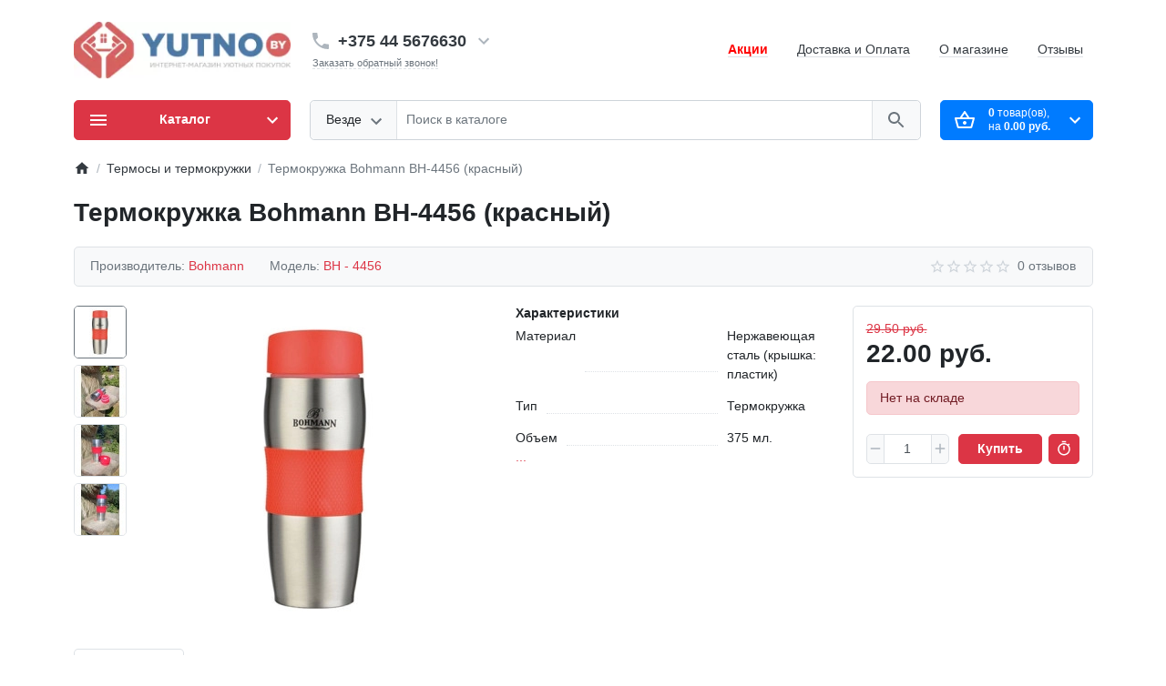

--- FILE ---
content_type: text/css
request_url: https://yutno.by/catalog/view/theme/ft_frame/stylesheet/stylesheet.css
body_size: 3753
content:
/* bootstrap modified styles */
.breadcrumb-item::before { content: unset !important }
.breadcrumb-item:not(:last-child)::after { content: "/"; margin: 0 .5rem; color: var(--gray-500) }

.modal.left .modal-dialog { width: 300px }
.modal.fade.left .modal-dialog { transform: translate(-300px, 0) }
.modal.left.show .modal-dialog { transform: none !important }

.custom-select { background-image: url("data:image/svg+xml;charset=utf8,%3Csvg viewBox='0 0 24 24' xmlns='http://www.w3.org/2000/svg'%3E%3Cpath fill='%23aaa' d='M12 5.83L15.17 9l1.41-1.41L12 3 7.41 7.59 8.83 9 12 5.83zm0 12.34L8.83 15l-1.41 1.41L12 21l4.59-4.59L15.17 15 12 18.17z'/%3E%3C/svg%3E"); background-position: right .375rem center; background-size: 1.275rem; -webkit-appearance: none; -moz-appearance: none; appearance: none }

/* additional colors & backgrounds */

.bg-black { background: var(--black) !important }
.border-current { border-color: currentColor !important }
.border-gray-150 { border-color: var(--gray-150) !important }

html, body { font-size: 14px }
img { max-width: 100% }
body.loading [onclick] { pointer-events: none }
span[class*=col-], span.col { display: block }
svg { box-sizing: content-box }
svg:focus, svg>*:focus { outline: none }

.col-xxl-only { max-width: calc(190px + 1.5rem) }
@media (min-width: 1200px) {
  .col-aside { flex: 0 0 18.5rem; max-width: 18.5rem }
}

a.text-secondary:hover:not(.dark-on-hover),
a.text-dark:hover:not(.dark-on-hover) { color: var(--danger) !important; border-color: currentColor !important; transition: all ease .15s }

.border-bottom-dashed-style { border-bottom-style: dashed !important }
.border-bottom-dotted-style { border-bottom-style: dotted !important }
.t-0 { top: 0 } .b-0 { bottom: 0 } .l-0 { left: 0 } .r-0 { right: 0 }
.t-50p { top: 50% } .l-50p { left: 50% }
.z-index-2 { z-index: 2 }
.z-index-max { z-index: 9999 }
.cursor-pointer { cursor: pointer }

/* icons */
[class*=ft-icon] { fill: currentColor; transition: filter .15s ease-in-out }
.ft-icon-18 { width: 18px; height: 18px; margin: calc( (1.5rem - 18px) / 2) 0 }
.ft-icon-24 { width: 24px; height: 24px; margin: calc( (1.5rem - 24px) / 2) 0 }

.btn:not(:disabled):hover [class*=ft-icon].darker-on-hover, a:hover [class*=ft-icon].darker-on-hover { filter: brightness(75%) }

.btn-cart-add, .btn-cart-add [class*=ft-icon] { transition: none !important }
.btn-cart-add.btn-danger [class*=ft-icon],
.dropdown-toggle.btn-primary [class*=ft-icon],
.dropdown-item:active [class*=ft-icon] { color: var(--white) !important; filter: none !important; transition: none !important }

.rating-selection label.active, .rating-selection label.hover { color: var(--warning) !important }
.rating-selection label.active.hover { filter: brightness(95%) }

.btn .loading-icon, .btn.loading .static-icon { display: none }
.btn .static-icon, .btn.loading .loading-icon { display: block }

.collapsed > .toggle-hidden, .toggle-shown { display: inherit }
.collapsed > .toggle-shown, .toggle-hidden { display: none }

.copyright:hover svg { fill:var(--danger) !important}

/* custom styles */
[class*=line-clamp-] {
	display: -webkit-box !important;
  overflow: hidden;
  -webkit-box-orient: vertical;
}
.line-clamp-1 { -webkit-line-clamp: 1 }
.line-clamp-2 { -webkit-line-clamp: 2 }
.line-clamp-3 { -webkit-line-clamp: 3 }

.required > label:after { content: "\00A0\002A"; color: var(--danger) }
.has-error .option-error { background: rgba(255,0,0,.025) }

.ft-backdrop { height: 0; width: 0; visibility: hidden; opacity: 0; transition: opacity .15s linear; z-index: 9998; transition: opacity .15s linear }

.nav-pills-light .nav-link.active { color: var(--dark); background-color: var(--light) }

/* owl-carousel navigation */
.btn-dot { height: .6rem; width: .6rem; margin: .3rem; opacity: .2; transition: all ease 0.25s; }
.btn-dot:hover { opacity: .5 }
.btn-dot.active { transform: scale(1.5); opacity: 1 }

/* fix if the owl-carousel styles were not loaded beforehand */
.owl-carousel { display: none }
.owl-height { transition: none !important }

@media (max-width: 991px) {
  #ftHeaderLinks { overflow-x: auto }
  #ftHeaderLinks::-webkit-scrollbar { height: 0 }
  #ftHeaderLinks > ul { white-space: nowrap }
  #ftHeaderLinks a { border-bottom: none !important }
}

/* category menu */
#ftMenu.show .btn{ border-bottom-right-radius: 0; border-bottom-left-radius: 0 }

#ftMenu .category-menu-list { border-radius: 0; transform: none !important; top: 100% !important }
#ftMenu .category-menu-item { border-color: var(--gray-150) !important }
#ftMenu .category-menu-list > .category-menu-item:first-child { border-top-color: transparent !important }

#ftMenu .mobile-link-holder { height: 3rem; margin-top: -3rem }
html:not(.mobile) #ftMenu .mobile-link-holder { display: none !important }

#ftMenu [class*=list-level-].collapse { display: none }
#ftMenu [class*=list-level-],
#ftMenu [class*=list-level-].show{ display: block }

#ftMenu .menu-icon-holder > img { margin: -2px 0 }
#ftMenu .item-level-1.hover .link-level-1 .has-hover,
#ftMenu .item-level-2:hover .link-level-2 .has-hover,
#ftMenu .hover-icon { display: none }
#ftMenu .item-level-1.hover .link-level-1 .hover-icon,
#ftMenu .item-level-2:hover .link-level-2 .hover-icon,
#ftMenu .has-hover { display: block }

@media (max-width: 991px) {
	#ftMenu .category-menu-item a:active,
	#ftMenu .child-list-toggle:active { background: var(--light) }
	#ftMenu .list-level-2 { border: none !important; box-shadow: none !important; }
}

@media (min-width: 992px) {
  #ftMenu .category-menu-item .link-level-1 { transition: none !important }
	#ftMenu .category-menu-item.hover .link-level-1 { background: var(--light) }
	#ftMenu .item-level-1.hover .link-level-1.has-child:after {
		content: url("data:image/svg+xml,%3Csvg fill='%23868e96' width='24' height='24' viewBox='0 0 24 24' xmlns='http://www.w3.org/2000/svg'%3E%3Cpath d='M10 6L8.59 7.41 13.17 12l-4.58 4.59L10 18l6-6z'/%3E%3C/svg%3E"); background-image: linear-gradient(to right, var(--light) 0%, var(--white) 100%); display: block; position: absolute; top: 0; right: 1px; height: 100%; 	width: calc(2rem + 2px); padding-top: calc((1.5rem - 24px) / 2 + .6rem); z-index: 1009;
	}

	#ftMenu .list-level-2 { display: none; position: absolute; left: 100%; top: 0; min-height: calc(100% + .5rem); z-index: 1008 }
	#ftMenu .category-menu-item.hover .list-level-2 { display:flex; flex-direction: column}

	#ftMenu .link-level-2 { font-weight: 600 }

	#ftMenu .list-level-2.cols-1 { width: calc(100% + .5rem) }
	#ftMenu .list-level-2.cols-2 { width: calc((var(--breakpoint-lg) - var(--breakpoint-lg)/4 - 60px) * 2/3) }
	#ftMenu .list-level-2.cols-3 { width: calc(var(--breakpoint-lg) - var(--breakpoint-lg)/4 - 60px) }

	#ftMenu .list-level-2.cols-1 .row-cols-1 > .col:nth-child(1) > .category-menu-item,
	#ftMenu .list-level-2.cols-2 .row-cols-1 > .col:nth-child(-n+2) > .category-menu-item,
	#ftMenu .list-level-2.cols-3 .row-cols-1 > .col:nth-child(-n+3) > .category-menu-item { border-top-color: transparent !important }

	#ftMenu .list-level-3.collapse { display:block }

	#ftMenu .list-level-3 .category-menu-item { border: none !important }
	#ftMenu .list-level-3 .category-menu-item:last-child { margin-bottom: 1rem }

	#ftMenu.d-show .btn { border-bottom-right-radius: 0; border-bottom-left-radius: 0 }

	#ftMenu .row.no-gutters.py-1:not(.py-lg-0) { padding-top: .1rem !important; padding-bottom: .1rem !important }

  .mobile #ftMenu .link-all { display: block !important }

	.category-menu-open #ftMenu + .menu-backdrop { visibility: visible; 	opacity: .5; height: 100%; width: 100% }
	.category-menu-open #ftMenu { z-index: 9999 }
}

@media (min-width: 1200px) {
	#ftMenu .list-level-2.cols-1 { width: calc(100% + .5rem) }
	#ftMenu .list-level-2.cols-2 { width: calc((var(--breakpoint-xl) - var(--breakpoint-xl)*.23 - 100px) * 2/3) }
	#ftMenu .list-level-2.cols-3 { width: calc(var(--breakpoint-xl) - var(--breakpoint-xl)*.23 - 100px) }
}

/* search */
#ftSearch input[type="search"]::-webkit-search-cancel-button {
  background: url("data:image/svg+xml, %3Csvg xmlns='http://www.w3.org/2000/svg' height='24' viewBox='0 0 24 24' width='24'%3E%3Cpath fill='%23aaa' d='M19 6.41L17.59 5 12 10.59 6.41 5 5 6.41 10.59 12 5 17.59 6.41 19 12 13.41 17.59 19 19 17.59 13.41 12z'/%3E%3C/svg%3E") center no-repeat; -webkit-appearance: none; height: 24px;  width: 24px; right: 0; padding: 0.25rem; border-radius: 50%; opacity: 0.75; cursor: pointer;
}
#ftSearch .select-text{ max-width: 7rem }

.live-search-open #ftSearch { z-index: 9999 }
.live-search-open #ftSearch .form-control:focus { box-shadow: none }
.live-search-open #ftSearch + .search-backdrop { visibility: visible; opacity: .5; height: 100%; width: 100% }
.live-search-open #ftSearch .livesearch { display: block!important }

/* cart */
#ft_cart > .btn { min-width: 12rem }

#ft_cart .loading-icon,
#ft_cart.loading .static-icon { display: none }

#ft_cart .static-icon,
#ft_cart.loading .loading-icon { display: block }

#ft_cart .input-quantity { width: 2.7rem }

#ft_cart.loading .cart-mask { display: block !important; opacity:.3; z-index: 3 }

@media (min-width: 992px) {
  #ft_cart_total { margin: -.35rem 0 }
  #ft_cart_total > span.loading-wrapper { display: block; margin: .35rem 0 }
  #ft_cart_total > span:not(.loading-wrapper) { display: block; line-height: 1.25; font-size: .875rem }
}

/* products modules */
.products-carousel .owl-item.active + .active { border-left: 1px solid var(--gray-150) }
.product-item .product-name { min-height: 2.8rem }
@media (min-width: 992px) {
  .column-left .products-wall [class*=row-cols] > .col, .column-right .products-wall [class*=row-cols] > .col { flex: 0 0 100%; min-width: 100% }
}

/* news modules */
.article-item .article-name { min-height: 4rem }
@media (min-width: 992px) {
  .column-left .news-wall [class*=row-cols] > .col, .column-right .news-wall [class*=row-cols] > .col { flex: 0 0 100%; min-width: 100% }
}

/* products list view styles */
.list .product-image { text-align: left !important }
.list .product-text { display: block !important }
.list .product-item > .flex-column { flex-direction: row !important }
@media (max-width: 575px) {
  .list .product-item > .flex-column { padding: .5rem !important; flex-wrap: wrap !important }
	.list .product-image { flex: 0 0 40%; min-width: 40% }
	.list .product-description { flex: 0 0 60%; min-width: 60% }
	.list .product-controls { flex: 0 0 100%; min-width: 100% }
}
@media (min-width: 576px) {
  .list .product-image { flex: 0 0 18%; min-width: 18%; padding: 1rem !important }
  .list .product-name { margin-top: .5rem !important }
  .list .product-name a { font-weight: 600 !important }
  .list .product-controls { display: flex; flex-direction: column !important; flex: 0 0 15rem; min-width: 15rem; padding: 1rem; border-left: 1px solid var(--gray-150); margin-left: auto }
  .list .product-controls .btn-group { display: flex !important; margin-top: auto !important }
}

/* footer map styles */
#ft_fmap .code-container > * { width: 100% !important; height: 100% !important }

/* footer styles */
.category-menu-open #footer-fixed-buttons,
.live-search-open #footer-fixed-buttons,
.modal-open #footer-fixed-buttons,
.psw-open #footer-fixed-buttons { z-index: 1040 !important }

/* product page */
#product-gallery .owl-carousel .animated {
  -webkit-animation-duration : .25s !important ;
  animation-duration : .25s !important ;
}

.option-image:checked + label { border-color: var(--primary) !important; border-width: 2px !important;	margin: -1px !important }

.nav-tabs .nav-link.active { padding: .6rem 1rem; }
@media (min-width: 992px) {
	.nav-tabs .flex-fill { flex: none !important }
}


--- FILE ---
content_type: application/javascript
request_url: https://yutno.by/catalog/view/theme/ft_frame/javascript/common.js
body_size: 6301
content:
jQuery.event.special.touchstart = { setup: function( _, ns, handle ){ this.addEventListener("touchstart", handle, { passive: true }) } };

$(document).undelegate('.agree', 'click');

$(document).delegate('.agree', 'click', function(e) {
	e.preventDefault();

	$('#modal-agree').remove();

	var element = this;

	$.ajax({
		url: $(element).attr('href'),
		type: 'get',
		dataType: 'html',
		success: function(data) {
			html  = '<div id="modal-agree" class="modal">';
			html += '  <div class="modal-dialog">';
			html += '    <div class="modal-content">';
			html += '      <div class="modal-header no-gutters">';
			html += '        <div class="col"><h5 class="modal-title">' + $(element).text() + '</h5></div><div class="col-auto"><div class="ft-icon-24 text-gray-500 ml-2" data-dismiss="modal"><svg height="24" viewBox="0 0 24 24" width="24" xmlns="http://www.w3.org/2000/svg"><path d="M19 6.41L17.59 5 12 10.59 6.41 5 5 6.41 10.59 12 5 17.59 6.41 19 12 13.41 17.59 19 19 17.59 13.41 12z"></path></svg></div></div>';
			html += '      </div>';
			html += '      <div class="modal-body">' + data + '</div>';
			html += '    </div>';
			html += '  </div>';
			html += '</div>';

			$('body').append(html);

			$('#modal-agree').modal('show');
		}
	});
});

// Autocomplete */
(function($) {
	$.fn.autocomplete = function(option) {
		return this.each(function() {
			this.timer = null;
			this.items = new Array();

			$.extend(this, option);

			$(this).attr('autocomplete', 'off');

			// Focus
			$(this).on('focus', function() {
				this.request();
			});

			// Blur
			$(this).on('blur', function() {
				setTimeout(function(object) {
					object.hide();
				}, 200, this);
			});

			// Keydown
			$(this).on('keydown', function(event) {
				switch(event.keyCode) {
					case 27: // escape
						this.hide();
						break;
					default:
						this.request();
						break;
				}
			});

			// Click
			this.click = function(event) {
				event.preventDefault();

				value = $(event.target).parent().attr('data-value');

				if (value && this.items[value]) {
					this.select(this.items[value]);
				}
			}

			// Show
			this.show = function() {
				var pos = $(this).position();

				$(this).siblings('ul.dropdown-menu').css({
					top: pos.top + $(this).outerHeight(),
					left: pos.left
				});

				$(this).siblings('ul.dropdown-menu').show();
			}

			// Hide
			this.hide = function() {
				$(this).siblings('ul.dropdown-menu').hide();
			}

			// Request
			this.request = function() {
				clearTimeout(this.timer);

				this.timer = setTimeout(function(object) {
					object.source($(object).val(), $.proxy(object.response, object));
				}, 200, this);
			}

			// Response
			this.response = function(json) {
				html = '';

				if (json.length) {
					for (i = 0; i < json.length; i++) {
						this.items[json[i]['value']] = json[i];
					}

					for (i = 0; i < json.length; i++) {
						if (!json[i]['category']) {
							html += '<li data-value="' + json[i]['value'] + '"><a href="#">' + json[i]['label'] + '</a></li>';
						}
					}

					// Get all the ones with a categories
					var category = new Array();

					for (i = 0; i < json.length; i++) {
						if (json[i]['category']) {
							if (!category[json[i]['category']]) {
								category[json[i]['category']] = new Array();
								category[json[i]['category']]['name'] = json[i]['category'];
								category[json[i]['category']]['item'] = new Array();
							}

							category[json[i]['category']]['item'].push(json[i]);
						}
					}

					for (i in category) {
						html += '<li class="dropdown-header">' + category[i]['name'] + '</li>';

						for (j = 0; j < category[i]['item'].length; j++) {
							html += '<li data-value="' + category[i]['item'][j]['value'] + '"><a href="#">&nbsp;&nbsp;&nbsp;' + category[i]['item'][j]['label'] + '</a></li>';
						}
					}
				}

				if (html) {
					this.show();
				} else {
					this.hide();
				}

				$(this).siblings('ul.dropdown-menu').html(html);
			}

			$(this).after('<ul class="dropdown-menu"></ul>');
			$(this).siblings('ul.dropdown-menu').delegate('a', 'click', $.proxy(this.click, this));

		});
	}
})(window.jQuery);

var cart = {
	'add': function(product_id, quantity) {

		$.ajax({
			url: 'index.php?route=extension/module/frametheme/ft_cart/add',
			type: 'post',
			data: 'product_id=' + product_id + '&quantity=' + (typeof(quantity) != 'undefined' ? quantity : 1),
			dataType: 'json',
			beforeSend: function() {
				var loading_text = $('#ft_cart > button').attr('data-loading');
				$('#ft_cart').addClass('loading');
				$('#ft_cart > button').attr('disabled', 'disabled');
				old_cart = $('#ft_cart > button #ft_cart_total').html();
				$('#ft_cart > button #ft_cart_total').html('<span class="loading-wrapper">' + loading_text + '</span>');

			},
			success: function(json) {

				if (json['redirect']) {
					// location = json['redirect'];

					$('#ft_cart').removeClass('loading');
					$('#ft_cart > button #ft_cart_total').html(old_cart);
					$('#ft_cart > button').removeAttr('disabled');


					setTimeout(function () {
						$.ajax({
							url: 'index.php?route=extension/module/frametheme/ft_qoptions&product_id=' + product_id,
							type: 'post',
							dataType: 'html',
							beforeSend: function() {

								$('#ft_modal_qoptions, .modal-backdrop').remove();

								html  = '<div id="ft_modal_qoptions" class="modal fade" tabindex="-1">';
								html += '  <div class="modal-dialog modal-dialog-centered">';
								html += '    <div class="modal-content" id="qoptions-product-' + product_id + '">';
								html += '      <div class="modal-load-mask text-center p-5 text-muted">';
								html += '        <div class="modal-load-mask text-muted d-flex justify-content-center align-items-center py-4">';
								html += '					 <div class="spinner-border text-gray-300"></div>';
								html += '    	   </div>';
								html += '    	 </div>';
								html += '    </div>';
								html += '  </div>';
								html += '</div>';

								$('body').append(html);
								if (typeof add_modal_listner == 'function') { add_modal_listner('#ft_modal_qoptions') }

								$('#ft_modal_qoptions').modal('show');

							},
							success: function(data) {
								$('#ft_modal_qoptions .modal-content').html(data);
							},
							error: function(xhr, ajaxOptions, thrownError) {
								alert(thrownError + "\r\n" + xhr.statusText + "\r\n" + xhr.responseText);
							}
						});
					}, 100);

				} else if (json['success']) {
					$('#ft_popup_cart .alert').remove();

          if (toasts_timeout > 0) {

            $('.toast').remove();

            let now = new Date(),
                mins = now.getMinutes() > 9 ? now.getMinutes() : '0' + now.getMinutes(),
                hours = now.getHours() > 9 ? now.getHours() : '0' + now.getHours(),
                current_time = hours + ':' + mins,
                toast = `
                        <div class="toast m-3 position-fixed t-0 r-0 z-index-max border-primary" role="alert" aria-live="assertive" aria-atomic="true" data-delay="${toasts_timeout}">
                          <div class="toast-header">
                            <svg class="d-block ft-icon-18 text-secondary mr-2" viewBox="0 0 24 24" xmlns="http://www.w3.org/2000/svg">
                              <path d="M12 22c1.1 0 2-.9 2-2h-4c0 1.1.9 2 2 2zm6-6v-5c0-3.07-1.63-5.64-4.5-6.32V4c0-.83-.67-1.5-1.5-1.5s-1.5.67-1.5 1.5v.68C7.64 5.36 6 7.92 6 11v5l-2 2v1h16v-1l-2-2zm-2 1H8v-6c0-2.48 1.51-4.5 4-4.5s4 2.02 4 4.5v6zM7.58 4.08L6.15 2.65C3.75 4.48 2.17 7.3 2.03 10.5h2c.15-2.65 1.51-4.97 3.55-6.42zm12.39 6.42h2c-.15-3.2-1.73-6.02-4.12-7.85l-1.42 1.43c2.02 1.45 3.39 3.77 3.54 6.42z"/>
                            </svg>
                            ${current_time}
                            <svg class="d-block ft-icon-18 text-secondary cursor-pointer ml-auto" viewBox="0 0 24 24" xmlns="http://www.w3.org/2000/svg" data-dismiss="toast">
                              <path d="M19 6.41L17.59 5 12 10.59 6.41 5 5 6.41 10.59 12 5 17.59 6.41 19 12 13.41 17.59 19 19 17.59 13.41 12z"/>
                            </svg>
                          </div>
                          <div class="toast-body">
                            ${json['success']}
                          </div>
                        </div>
                        `;

            $('body').append(toast);
            $('.toast').toast('show');

          } else {
            $('#ft_popup_cart').modal('show');
          }

					setTimeout(function () {

						if ( document.querySelector('#checkout-cart, #checkout-checkout') != null) location = location.href;

						$.ajax({
						url: 'index.php?route=extension/module/frametheme/ft_cart/info',
						type: 'post',
						dataType: 'html',
						complete: function() {
							$('#ft_cart').removeClass('loading');
							$('#ft_cart > button').removeAttr('disabled');
						},
						success: function(data){
							var data_alert 	= '<div class="alert alert-light mt-n3 mx-n3 px-3 border-bottom">';
									data_alert += 	'<div class="row no-gutters">';
									data_alert += 		'<div class="col-auto">';
									data_alert += 			'<i class="fa fa-fw fa-check mr-2"></i>';
									data_alert += 		'</div>';
									data_alert += 		'<div class="col">';
									data_alert += 			json['success'];
									data_alert += 		'</div>';
									data_alert += 		'<div class="col-auto">';
									data_alert += 			'<button type="button" class="close mr-1" data-dismiss="alert">&times;</button>';
									data_alert += 		'</div>';
									data_alert += 	'</div>';
									data_alert += '</div>';

							$('#ft_cart .cart-list').before(data_alert);
							$('#ft_cart > button #ft_cart_total').html(json['total']);

              $('#ft_m_cart_total').html($('#ft_cart > button #ft_cart_total .products > b').text());

							$('#ft_cart .cart-list').html($(data).find('.cart-list').html());
						},
						error: function(xhr, ajaxOptions, thrownError) {
							alert(thrownError + "\r\n" + xhr.statusText + "\r\n" + xhr.responseText);
						}
					});
					}, 100);
				}
			},
			error: function(xhr, ajaxOptions, thrownError) {
				alert(thrownError + "\r\n" + xhr.statusText + "\r\n" + xhr.responseText);
			}
		});
	},
	'update': function(key, quantity) {
		$.ajax({
			url: 'index.php?route=extension/module/frametheme/ft_cart/edit',
			type: 'post',
			data: 'key=' + key + '&quantity=' + (typeof(quantity) != 'undefined' ? quantity : 1),
			dataType: 'json',
			beforeSend: function() {
			setTimeout(function () {
					var loading_text = $('#ft_cart > button').attr('data-loading');
					$('#ft_cart').addClass('loading');
					$('#ft_cart > button').attr('disabled', 'disabled');
					$('#ft_cart > button #ft_cart_total').html('<span class="loading-wrapper">' + loading_text + '</span>');
					$('#ft_popup_cart').find('.alert').remove();
				}, 99);
			},
			success: function(json) {
				setTimeout(function () {
					if ( document.querySelector('#checkout-cart, #checkout-checkout') != null) location = location.href;

					$.ajax({
						url: 'index.php?route=extension/module/frametheme/ft_cart/info',
						type: 'post',
						dataType: 'html',
						complete: function() {
							$('#ft_cart').removeClass('loading');
							$('#ft_cart > button').removeAttr('disabled');
						},
						success: function(data){
							$('#ft_cart > button #ft_cart_total').html(json['total']);

              $('#ft_m_cart_total').html($('#ft_cart > button #ft_cart_total .products > b').text());

							$('#ft_cart .cart-list').html($(data).find('.cart-list').html());
						},
						error: function(xhr, ajaxOptions, thrownError) {
							alert(thrownError + "\r\n" + xhr.statusText + "\r\n" + xhr.responseText);
						}
					});

				}, 100);
			},
			error: function(xhr, ajaxOptions, thrownError) {
				alert(thrownError + "\r\n" + xhr.statusText + "\r\n" + xhr.responseText);
			}
		});
	},
	'updatePopup': function(key, quantity) {

		$.ajax({
			url: 'index.php?route=extension/module/frametheme/ft_cart/editPopup',
			type: 'post',
			data: 'key=' + key + '&quantity=' + (typeof(quantity) != 'undefined' ? quantity : 1),
			dataType: 'json',
			beforeSend: function() {
				setTimeout(function () {
					var loading_text = $('#ft_cart > button').attr('data-loading');
					$('#ft_cart').addClass('loading');
					$('#ft_cart > button').attr('disabled', 'disabled');
					$('#ft_cart > button #ft_cart_total').html('<span class="loading-wrapper">' + loading_text + '</span>');
					$('#ft_popup_cart').find('.alert').remove();
				}, 99);
			},
			success: function(json) {
				setTimeout(function () {
					if ( document.querySelector('#checkout-cart, #checkout-checkout') != null) location = location.href;

					$.ajax({
						url: 'index.php?route=extension/module/frametheme/ft_cart/info',
						type: 'post',
						dataType: 'html',
						complete: function() {
							$('#ft_cart').removeClass('loading');
							$('#ft_cart > button').removeAttr('disabled');
						},
						success: function(data){
							$('#ft_cart > button #ft_cart_total').html(json['total']);

              $('#ft_m_cart_total').html($('#ft_cart > button #ft_cart_total .products > b').text());

							$('#ft_cart .cart-list').html($(data).find('.cart-list').html());
						},
						error: function(xhr, ajaxOptions, thrownError) {
							alert(thrownError + "\r\n" + xhr.statusText + "\r\n" + xhr.responseText);
						}
					});

				}, 100);
			},
			error: function(xhr, ajaxOptions, thrownError) {
				alert(thrownError + "\r\n" + xhr.statusText + "\r\n" + xhr.responseText);
			}
		});
	},
	'remove': function(key) {
		$.ajax({
			url: 'index.php?route=extension/module/frametheme/ft_cart/remove',
			type: 'post',
			data: 'key=' + key,
			dataType: 'json',
			beforeSend: function() {
				setTimeout(function () {
					var loading_text = $('#ft_cart > button').attr('data-loading');
					$('#ft_cart').addClass('loading');
					$('#ft_cart > button').attr('disabled', 'disabled');
					$('#ft_cart > button #ft_cart_total').html('<span class="loading-wrapper">' + loading_text + '</span>');
					$('#ft_popup_cart').find('.alert').remove();
				}, 99);
			},
			success: function(json) {
				setTimeout(function () {

					if ( document.querySelector('#checkout-cart, #checkout-checkout') != null) {
            location = location.href
          } else {
            $.ajax({
  						url: 'index.php?route=extension/module/frametheme/ft_cart/info',
  						type: 'post',
  						dataType: 'html',
  						complete: function() {
  							$('#ft_cart').removeClass('loading');
  							$('#ft_cart > button').removeAttr('disabled');
  						},
  						success: function(data){
  							$('#ft_cart > button #ft_cart_total').html(json['total']);

                $('#ft_m_cart_total').html($('#ft_cart > button #ft_cart_total .products > b').text());

  							$('#ft_cart .cart-list').html($(data).find('.cart-list').html());
  						},
  						error: function(xhr, ajaxOptions, thrownError) {
  							alert(thrownError + "\r\n" + xhr.statusText + "\r\n" + xhr.responseText);
  						}
  					});
          }

				}, 100);
			},
			error: function(xhr, ajaxOptions, thrownError) {
				alert(thrownError + "\r\n" + xhr.statusText + "\r\n" + xhr.responseText);
			}
		});
	}
}

var voucher = {
	'add': function() {},
	'remove': function(key) {
		$.ajax({
			url: 'index.php?route=extension/module/frametheme/ft_cart/remove',
			type: 'post',
			data: 'key=' + key,
			dataType: 'json',
			beforeSend: function() {
				setTimeout(function () {
					var loading_text = $('#ft_cart > button').attr('data-loading');
					$('#ft_cart').addClass('loading');
					$('#ft_cart > button').attr('disabled', 'disabled');
					$('#ft_cart > button #ft_cart_total').html('<span class="loading-wrapper">' + loading_text + '</span>');
					$('#ft_popup_cart').find('.alert').remove();
				}, 99);
			},
			success: function(json) {
				setTimeout(function () {
					if ( document.querySelector('#checkout-cart, #checkout-checkout') != null) location = location.href;

					$.ajax({
						url: 'index.php?route=extension/module/frametheme/ft_cart/info',
						type: 'post',
						dataType: 'html',
						complete: function() {
							$('#ft_cart').removeClass('loading');
							$('#ft_cart > button').removeAttr('disabled');
						},
						success: function(data){
							$('#ft_cart > button #ft_cart_total').html(json['total']);

              $('#ft_m_cart_total').html($('#ft_cart > button #ft_cart_total .products > b').text());

							$('#ft_cart .cart-list').html($(data).find('.cart-list').html());
						},
						error: function(xhr, ajaxOptions, thrownError) {
							alert(thrownError + "\r\n" + xhr.statusText + "\r\n" + xhr.responseText);
						}
					});

				}, 100);
			},
			error: function(xhr, ajaxOptions, thrownError) {
				alert(thrownError + "\r\n" + xhr.statusText + "\r\n" + xhr.responseText);
			}
		});
	}
}

var wishlist = {
	'add': function(product_id) {
		$.ajax({
			url: 'index.php?route=account/wishlist/add',
			type: 'post',
			data: 'product_id=' + product_id,
			dataType: 'json',
			success: function(json) {
				$('.alert-dismissible').remove();

				if (json['redirect']) {
					location = json['redirect'];
				}

				if (json['success']) {
					$('body').prepend('<div style="width: 300px;position: fixed;z-index:9999; top: 10px;right: 10px;"><div class="alert alert-success alert-dismissible"><i class="fa fa-check-circle"></i> ' + json['success'] + ' <button type="button" class="close" data-dismiss="alert">&times;</button></div></div>');
				}

				$('#wishlist-total').html(json['total']);
				$('#wishlist-total').attr('title', json['total']);

				// $('html, body').animate({ scrollTop: 0 }, 'slow');
			},
			error: function(xhr, ajaxOptions, thrownError) {
				alert(thrownError + "\r\n" + xhr.statusText + "\r\n" + xhr.responseText);
			}
		});
	},
	'remove': function() {

	}
}

var compare = {
	'add': function(product_id) {
		$.ajax({
			url: 'index.php?route=product/compare/add',
			type: 'post',
			data: 'product_id=' + product_id,
			dataType: 'json',
			success: function(json) {
				$('.alert-dismissible').remove();

				if (json['success']) {
					$('body').prepend('<div style="width: 300px;position: fixed;z-index:9999; top: 10px;right: 10px;"><div class="alert alert-success alert-dismissible"><i class="fa fa-check-circle"></i> ' + json['success'] + ' <button type="button" class="close" data-dismiss="alert">&times;</button></div></div>');

					$('#compare-total').html(json['total']);

					// $('html, body').animate({ scrollTop: 0 }, 'slow');
				}
			},
			error: function(xhr, ajaxOptions, thrownError) {
				alert(thrownError + "\r\n" + xhr.statusText + "\r\n" + xhr.responseText);
			}
		});
	},
	'remove': function() {

	}
}

var ftSearch = {
	'search': function(button) {

			var url = 'index.php?route=product/search',
					request = button.parentNode.parentNode.querySelector('[name=\'search\']'),
					category = button.parentNode.parentNode.querySelector('[name=\'category_id\']'),
					filter_description = button.parentNode.parentNode.querySelector('[name=\'description\']'),
					sub_category = button.parentNode.parentNode.querySelector('[name=\'sub_category\']');


			if (request != null) url += '&search=' + encodeURIComponent(request.value);

			if (category != null && category.value > 0) url += '&category_id=' + encodeURIComponent(category.value);

      if (sub_category != null && sub_category.value) url += '&sub_category=' + encodeURIComponent(sub_category.value);

			if (filter_description != null && filter_description.value) url += '&description=' + encodeURIComponent(filter_description.value);

			if (request.value.length) location = url;

	},
	'key_enter': function(e) {

		if (e.keyCode == 13) {
			var button = e.target.parentNode.parentNode.querySelector('.search-button');
			ftSearch.search(button);
		}

	},
	'category_select': function(e, category_id) {

		var items = e.target.parentNode.querySelectorAll('.dropdown-item'),
				category = e.target.parentNode.parentNode.parentNode.querySelector('[name=\'category_id\']'),
				select_label = e.target.parentNode.parentNode.parentNode.querySelector('.select-text');

		if (select_label != null) select_label.innerHTML =  e.target.textContent;
		items.forEach(function(item, i) { item.classList.remove('active') });
		e.target.classList.add('active');
		category.value = category_id;

	}
}

var ft_countupd = (step, minimum, field) => {

	var count = parseInt($(field).val()) + Number(step);

	count = count < Number(minimum) ? Number(minimum) : count;

	$(field).val(count);
	$(field).change();

	return false;
}

var ft_qview = (product_id) => {

	$.ajax({
		url: 'index.php?route=extension/module/frametheme/ft_qview&product_id=' + product_id,
		type: 'post',
		dataType: 'html',
		beforeSend: function() {

			$('#ft_modal_qview, .modal-backdrop').remove();

			html  = '<div id="ft_modal_qview" class="modal fade" tabindex="-1">';
			html += '  <div class="modal-dialog modal-dialog-centered modal-lg">';
			html += '    <div class="modal-content" id="qview-product-' + product_id + '">';
			html += '      <div class="modal-load-mask text-muted d-flex justify-content-center align-items-center py-5 my-5">';
			html += '					<div class="spinner-border text-gray-300"></div>';
			html += '    	 </div>';
			html += '    </div>';
			html += '  </div>';
			html += '</div>';

			$('body').append(html);

			if (typeof add_modal_listner == 'function') add_modal_listner('#ft_modal_qview', 'quick-view-' + product_id );

			$('#ft_modal_qview').modal('show');

		},
		success: function(data) {
			$('#ft_modal_qview .modal-content').html(data);
		},
		error: function(xhr, ajaxOptions, thrownError) {
			alert(thrownError + "\r\n" + xhr.statusText + "\r\n" + xhr.responseText);
		}
	});
}

var ft_fastorder = (product_id) => {

	$.ajax({
		url: 'index.php?route=extension/module/frametheme/ft_fastorder&product_id=' + product_id,
		type: 'post',
		dataType: 'html',
		beforeSend: function() {

			$('#ft_modal_fastorder, .modal-backdrop').remove();

			html  = '<div id="ft_modal_fastorder" class="modal fade" tabindex="-1" role="dialog">';
			html += '  <div class="modal-dialog modal-dialog-centered" role="document">';
			html += '    <div class="modal-content" id="fastorder-product-' + product_id + '">';
			html += '      <div class="modal-load-mask text-muted d-flex justify-content-center align-items-center py-5 my-5">';
			html += '					<div class="spinner-border text-gray-300"></div>';
			html += '    	 </div>';
			html += '    </div>';
			html += '  </div>';
			html += '</div>';

			$('body').append(html);

			if (typeof add_modal_listner == 'function') add_modal_listner('#ft_modal_fastorder', 'quick-order-' +  + product_id);

			if ($('#ft_modal_qview').is('.show')) {
				$('#ft_modal_qview').modal('hide');
				$('#ft_modal_qview').on('hidden.bs.modal', function (e) {
					$('#ft_modal_fastorder').modal('show');
				});
			} else {
				$('#ft_modal_fastorder').modal('show');
			}

		},
		success: function(data) {
			$('#ft_modal_fastorder .modal-content').html(data);
		},
		error: function(xhr, ajaxOptions, thrownError) {
			alert(thrownError + "\r\n" + xhr.statusText + "\r\n" + xhr.responseText);
		}
	});
}

var ft_scrlltop = (duration) => {
	step = window.pageYOffset / (duration / 10);
	var id = setInterval(function() {
		if (window.pageYOffset <= 0) {
			clearInterval(id)
		}
		window.scrollBy(0, -step);
	}, 10);
}

var listened_modal_is_open = false;

var add_modal_listner = (id, url = 'dialog') => {

	$(id).on('shown.bs.modal', function (e) {
		history.pushState(null, null, location.href + '#' + url);
		listened_modal_is_open = true;
	});

	$(id).on('hidden.bs.modal', function (e) {
		if ( listened_modal_is_open ) {
			window.history.back();
			listened_modal_is_open = false;
		}
	});

}

var change_color_button_cart = () => {

	var targets = document.querySelectorAll('.product-item');

	targets.forEach(function(target, i) {

		var buttons = target.querySelectorAll('.btn-cart-add')

		target.addEventListener('mouseover', function() {
			buttons.forEach(function(button, i) {
				if (button != null) {
					button.classList.remove('btn-light');
					button.classList.add('btn-danger');
				}
			});
		}, false);

		target.addEventListener('mouseout', function() {
			buttons.forEach(function(button, i) {
				if (button != null) {
					button.classList.remove('btn-danger');
					button.classList.add('btn-light');
				}
			});
		}, false);

	});
}

var lazyImgObserver = new IntersectionObserver((entries, observer) => {
  entries.forEach(entry => {
    if (entry.isIntersecting) {
      const lazyImg = entry.target;

      if (lazyImg.hasAttribute('data-src')) lazyImg.setAttribute('src', lazyImg.getAttribute('data-src'));
      if (lazyImg.hasAttribute('data-srcset')) lazyImg.setAttribute('srcset', lazyImg.getAttribute('data-srcset'));

      lazyImg.onload = () => {
        let spinner = lazyImg.parentNode.querySelector('.ft-lazy-spinner');
        if (spinner != null) spinner.remove();
      }

      observer.unobserve(lazyImg);
    }
  })
}, {
    root: null,
    rootMargin: '0px',
    threshold: 0.5
});

var lazyImgObserve = (parent) => {
    const arr = parent.querySelectorAll('.ft-lazy-img')
    arr.forEach(image => {
        lazyImgObserver.observe(image);
    });
}

window.addEventListener('DOMContentLoaded', function(e) {

	document.body.classList.remove('loading');

	if (typeof change_color_button_cart == 'function') change_color_button_cart();
	if (typeof add_modal_listner == 'function') add_modal_listner('#ft_cart', 'cart');
	if (typeof add_modal_listner == 'function') add_modal_listner('#ft_header_contacts', 'contacts');
  if (typeof lazyImgObserve == 'function') lazyImgObserve(document);

});

window.addEventListener('resize', function(e) {
	if (typeof menu_holder_height == 'function')  menu_holder_height();
  if (typeof recombinateMenuDebounce == 'function')  recombinateMenuDebounce();
});

window.addEventListener('scroll', function(e) {

	var scrll_btn = document.querySelector('#scrll-on-top');

	if (scrll_btn != null) {
		if ( window.pageYOffset > 200 ) {
			scrll_btn.classList.remove('d-none');
		} else {
			scrll_btn.classList.add('d-none');
		}
	}
});

window.addEventListener("popstate",function(e){

	if ( listened_modal_is_open ) {
		$('.modal').modal('hide');
		listened_modal_is_open = false;
	}

});


--- FILE ---
content_type: application/javascript
request_url: https://yutno.by/catalog/view/theme/ft_frame/javascript/ft.livesearch.js
body_size: 1224
content:
var ftLiveSearch = {
  'template': {
    'product': (product) => {

      let template = document.getElementById('ftLivesearchResults').content.cloneNode(true);
          item = template.querySelector('.product');

      item.setAttribute('href', product.href);
      item.querySelector('.image').setAttribute('src', product.thumb);
      item.querySelector('.image').setAttribute('srcset', `${product.thumb} 1x, ${product.thumb2x} 2x, ${product.thumb3x} 3x, ${product.thumb4x} 4x`);
      item.querySelector('.name').innerHTML = product.name;

      if (item.querySelector('.description') != null) {
        item.querySelector('.description').innerHTML = product.description;
      }

      if (product.special) {
        item.querySelector('.special').innerHTML = product.price;
        item.querySelector('.price').innerHTML = product.special;
      } else {
        item.querySelector('.special').remove();
        item.querySelector('.price').innerHTML = product.price;
      }

      return item;
    },
    'message': (key) => {

      let template = document.getElementById('ftLivesearchResults').content.cloneNode(true);
          item = template.querySelector('.message'),
          message = '';

      if (key == 'error') message = item.querySelector('.error');
      if (key == 'not_found') message = item.querySelector('.not-found');

      item.innerHTML = '';
      item.append(message);

      return item;
    },
    'linkAll': (link, count) => {

      let template = document.getElementById('ftLivesearchResults').content.cloneNode(true);
          item = template.querySelector('.link-all');

      item.setAttribute('href', link);
      item.querySelector('.count').innerHTML = count;

      return item;
    },
    'spinner': () => {

      let template = document.getElementById('ftLivesearchResults').content.cloneNode(true);
          item = template.querySelector('.spinner');

      return item;
    }
  },
  'getResponse': async(url, dataType = 'json', options = {}) => {
    const response = await fetch(url, options);
    if (response.ok) {
      if (dataType == 'json') {
        return await response.json();
      } else {
        console.log('Data type "' + dataType + '" is not supported');
      }
    } else {
      console.log('Response error no: ' + response.status);
    }
  },
  'results': (e, sub_category = false, description = false, characters = 3) => {

    var category_form = e.target.parentNode.querySelector('[name=\'category_id\']'),
        category_id = category_form != null ? parseInt(category_form.value) : 0,
        request = e.target.value,
        results_container = document.querySelector('#ftSearch .livesearch');


    if (results_container != null) {

      if (request.length < parseInt(characters) || e.target !== document.activeElement) {

        document.body.classList.remove('live-search-open');

      } else {

        document.body.classList.add('live-search-open');

        results_container.innerHTML = '';
        results_container.append(ftLiveSearch.template.spinner());

        var url = 'index.php?route=extension/module/frametheme/ft_search/livesearch&search=' + encodeURIComponent(request),
            link = 'index.php?route=product/search&search=' + encodeURIComponent(request);

        if (category_id) {
          url += '&category_id_sp=' + encodeURIComponent(category_id);
          link +='&category_id_sp=' + encodeURIComponent(category_id);
        }

        if (sub_category) {
          url += '&sub_category=true';
          link +='&sub_category=true';
        }

        if (description) {
          url += '&description=true';
          link +='&description=true';
        }

        ftLiveSearch.getResponse(url, 'json').then((json) => {

          results_container.innerHTML = '';

          if (json.products.length > 0) {

            json.products.forEach(function(product, i) {

              results_container.append(ftLiveSearch.template.product(product));

            });

            results_container.append(ftLiveSearch.template.linkAll(link, json.total));

          } else {

            results_container.append(ftLiveSearch.template.message('not_found'));

          }

          return false;

        }).catch(function(e) {

          results_container.innerHTML = '';
          results_container.append(ftLiveSearch.template.message('error'));
          console.log(e)

        });

      }
    }
  },
}

var ftLiveSearchDebounce = debounce(ftLiveSearch.results, 500);
